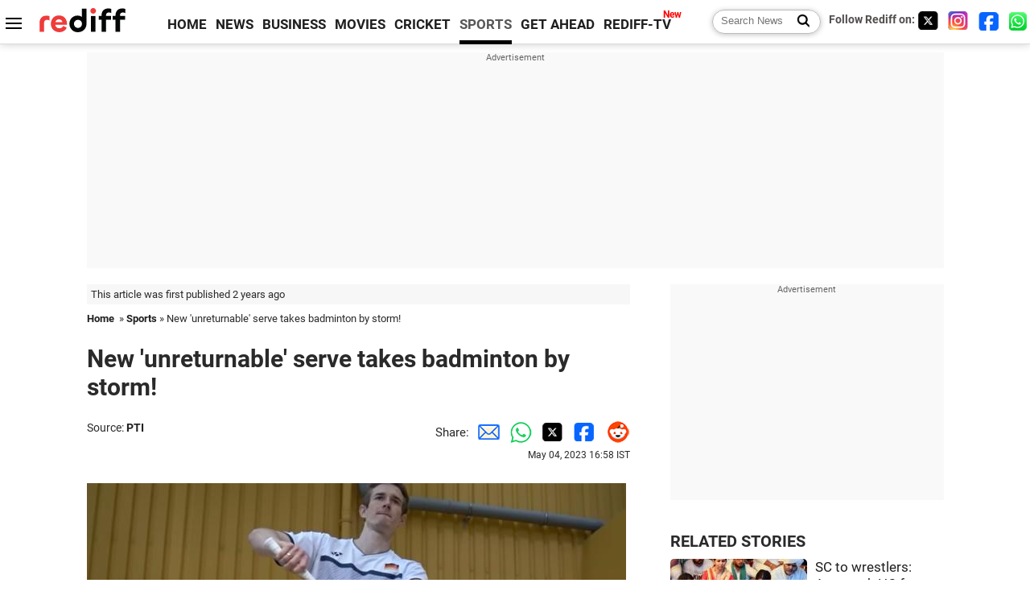

--- FILE ---
content_type: text/html
request_url: https://recoprofile.rediff.com/shopping_recommendation/get_article_recommendation.php/?function=show_recommendation&frompage=article&artUrl=https%3A%2F%2Fwww.rediff.com%2Fsports%2Freport%2Fnew-unreturnable-serve-takes-badminton-by-storm%2F20230504.htm&is_mobile=0&location=US
body_size: 1352
content:
show_recommendation({"elements": [{"c_id": "", "imageurl": "https://im.rediff.com/300-300/news/2023/jan/tax-surcharge-o.jpg", "topic": "taxationpolicy", "meta": "", "section_name": "business", "c_type": "edit_business", "title": "Govt urged not to hike I-T surcharge on super-rich in Budget", "url": "http://www.rediff.com/business/report/budget26-govt-urged-not-to-hike-i-t-surcharge-on-super-rich-in-budget/20260111.htm", "label": "", "publish_date": "2026-01-11T23:40:56Z", "abstract": "The government should refrain from raising income tax surcharge on the super-rich and reintroducing wealth tax in the upcoming 2026-27 Budget, as the move could prompt persons in high-income brackets to leave the country for low-tax jurisdictions, according to tax experts."}, {"c_id": "", "imageurl": "https://im.rediff.com/300-300/news/2025/dec/23donald-trump.jpg", "topic": "indiapakrelations", "meta": "", "section_name": "news", "c_type": "edit_news", "title": "'Sharif said I saved 10 mn': Trump repeats India-Pak conflict claims", "url": "http://www.rediff.com/news/report/sharif-said-i-saved-10-mn-trump-repeats-india-pak-conflict-claims/20260117.htm", "label": "", "publish_date": "2026-01-17T08:59:11Z", "abstract": "Trump has made similar claims many times since May 10 last year, stating that it was his pressure that led to peace between the two nuclear-armed neighbours as he makes his pitch for the Nobel Peace Prize."}, {"c_id": "", "imageurl": "https://im.rediff.com/300-300/news/2026/jan/17iran-returnee.jpg", "topic": "rescuemissions", "meta": "", "section_name": "news", "c_type": "edit_news", "title": "'Very difficult time': Indians return from Iran amid deadly protests", "url": "http://www.rediff.com/news/report/very-difficult-time-indians-return-from-iran-amid-deadly-protests/20260117.htm", "label": "", "publish_date": "2026-01-17T17:32:19Z", "abstract": "Several Indians, including students, have arrived in Delhi from Iran amid widespread protests and a government crackdown. The Indian government has issued advisories urging citizens to leave Iran."}, {"c_id": "", "imageurl": "https://im.rediff.com/300-300/news/2026/jan/17rahul-meet-indore-tragedy-victims2.jpg", "topic": "accidents&tragedies", "meta": "", "section_name": "news", "c_type": "edit_news", "title": "Indore water tragedy: Rahul meets patients, victims' families", "url": "http://www.rediff.com/news/report/pix-indore-water-contaminiation-tragedy-rahul-gandhi-meets-patients-victims-families/20260117.htm", "label": "", "publish_date": "2026-01-17T20:22:28Z", "abstract": "'This is the urban model. This isn't just about Indore. This is happening in cities across the country'"}, {"c_id": "", "imageurl": "https://im.rediff.com/300-300/money/2024/dec/02car-sales-november1.jpg", "topic": "autoindustry", "meta": "", "section_name": "business", "c_type": "edit_business", "title": "Automobile exports from India rise 24% in 2025", "url": "http://www.rediff.com/business/report/auto-automobile-exports-from-india-rise-24-in-2025/20260118.htm", "label": "", "publish_date": "2026-01-18T16:03:11Z", "abstract": "Automobile exports from India rose 24 per cent in 2025 driven by robust demand for cars, two wheelers and commercial vehicles in the overseas markets, as per the latest SIAM data.  Overall exports last year raced to 63,25,211 units as against 50,98,474 units in the 2024 calendar year, up 24.1 per cent."}]})

--- FILE ---
content_type: text/html; charset=utf-8
request_url: https://www.google.com/recaptcha/api2/aframe
body_size: 146
content:
<!DOCTYPE HTML><html><head><meta http-equiv="content-type" content="text/html; charset=UTF-8"></head><body><script nonce="Vm2Hm4QabuTfZS0oEMcycQ">/** Anti-fraud and anti-abuse applications only. See google.com/recaptcha */ try{var clients={'sodar':'https://pagead2.googlesyndication.com/pagead/sodar?'};window.addEventListener("message",function(a){try{if(a.source===window.parent){var b=JSON.parse(a.data);var c=clients[b['id']];if(c){var d=document.createElement('img');d.src=c+b['params']+'&rc='+(localStorage.getItem("rc::a")?sessionStorage.getItem("rc::b"):"");window.document.body.appendChild(d);sessionStorage.setItem("rc::e",parseInt(sessionStorage.getItem("rc::e")||0)+1);localStorage.setItem("rc::h",'1768733064916');}}}catch(b){}});window.parent.postMessage("_grecaptcha_ready", "*");}catch(b){}</script></body></html>